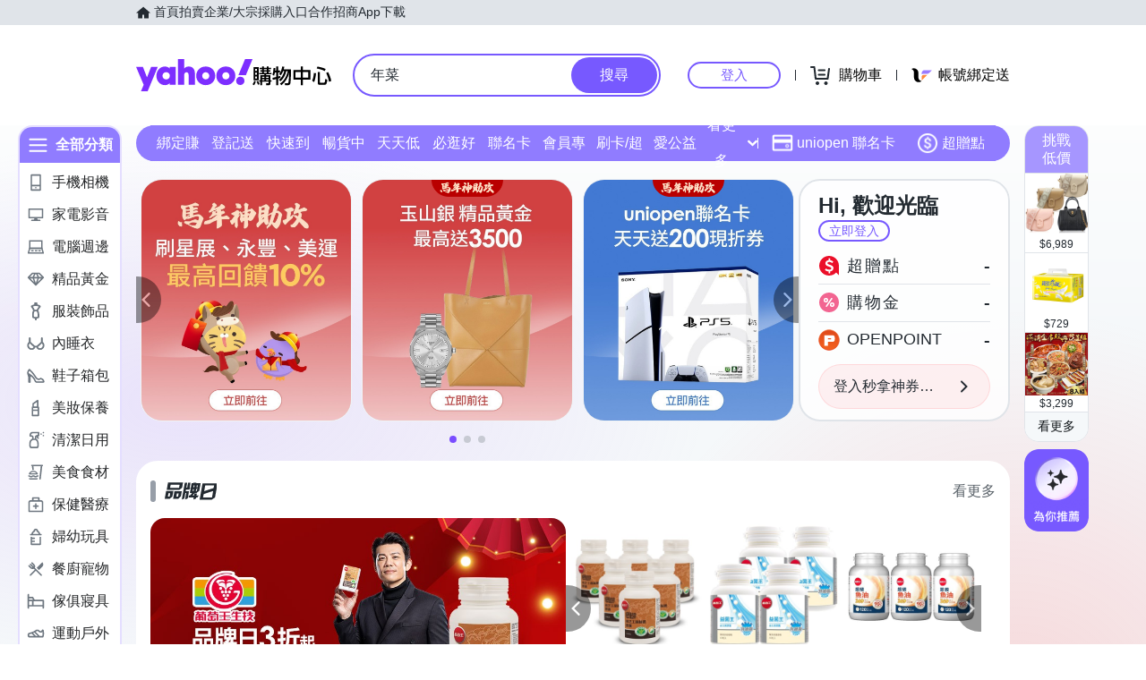

--- FILE ---
content_type: application/javascript; charset=utf-8
request_url: https://bw.scupio.com/ssp/initid.aspx?mode=L&cb=0.4000787444665812&mid=0
body_size: 245
content:
cb({'id':'CNL20260202112712773510'});